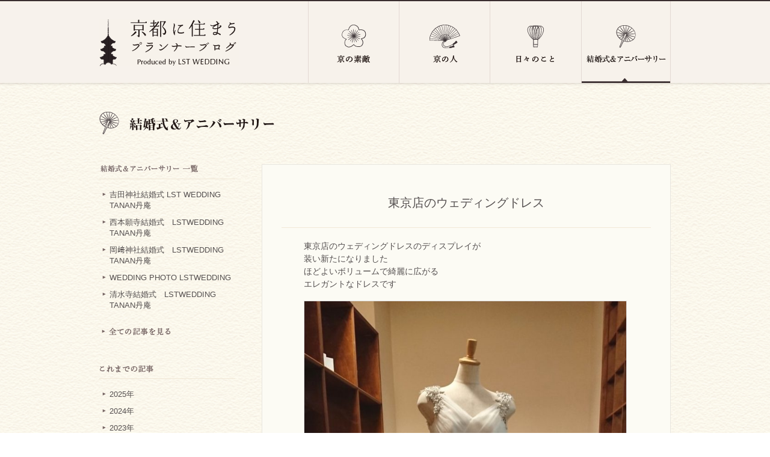

--- FILE ---
content_type: text/html; charset=UTF-8
request_url: https://www.lst-nishikawa.com/weddings/%E6%9D%B1%E4%BA%AC%E5%BA%97%E3%81%AE%E3%82%A6%E3%82%A7%E3%83%87%E3%82%A3%E3%83%B3%E3%82%B0%E3%83%89%E3%83%AC%E3%82%B9/
body_size: 11141
content:
<!DOCTYPE html PUBLIC "-//W3C//DTD XHTML 1.0 Transitional//EN" "http://www.w3.org/TR/xhtml1/DTD/xhtml1-transitional.dtd">
<html xmlns="http://www.w3.org/1999/xhtml" xml:lang="ja" lang="ja" xmlns:og="http://ogp.me/ns#" xmlns:fb="http://www.facebook.com/2008/fbml">
<head>
<meta http-equiv="Content-Type" content="text/html; charset=UTF-8" />
<meta http-equiv="Content-Script-Type" content="text/javascript" />
<meta http-equiv="Content-Style-Type" content="text/css" />
<meta name="robots" content="index,follow">
<link rel="shortcut icon" href="https://www.lst-nishikawa.com/wp-content/themes/nishikawa/img/favicon.ico" type="image/x-icon" />
<link rel="apple-touch-icon-precomposed" href="https://www.lst-nishikawa.com/wp-content/themes/nishikawa/img/apple-touch-icon.png" />
<meta name="Description" content="京都で和婚・結婚式を手掛けるウエディングプランナーのブログ。京都の結婚式やアニバーサリーについてご紹介します" />
<meta name="Keywords" content="京都和婚,京都結婚式（挙式）,京都神社結婚式（挙式）,京都神社婚,京都料亭披露宴,京都婚,着物,LST,エルエスティ,ウエディング,ウエディングプランナー,WEDDING" />
<meta property="og:title" content="東京店のウェディングドレス | 京都に住まう和婚プランナーブログ | LST WEDDING" />
<meta property="og:description" content="京都で和婚・結婚式を手掛けるウエディングプランナーのブログ。京都のお店や職人・京都結婚式・京都神社結婚式・京都料亭披露宴・同志社ウエディング・ライフスタイルをテーマに綴ります" />
<meta property="og:type" content="article" />
<meta property="og:url" content="https://www.lst-nishikawa.com/weddings/%e6%9d%b1%e4%ba%ac%e5%ba%97%e3%81%ae%e3%82%a6%e3%82%a7%e3%83%87%e3%82%a3%e3%83%b3%e3%82%b0%e3%83%89%e3%83%ac%e3%82%b9/" />
<meta property="og:image" content="https://www.lst-nishikawa.com/wp-content/uploads/hitohira/2018/09/DSC_1004-700x1222.jpg" />
<meta property="og:site_name" content="京都に住まう和婚プランナーブログ｜京都の神社結婚式・披露宴サポート LST WEDDING" />
<meta property="fb:app_id" content="161644950692012" />
<meta property="og:locale" content="ja_JP" />

<!-- is single -->
<title>東京店のウェディングドレス | 京都に住まう和婚プランナーブログ | LST WEDDING | 結婚式＆アニバーサリー | 京都に住まう和婚プランナーブログ | LST WEDDING</title>
<link rel="stylesheet" href="https://www.lst-nishikawa.com/wp-content/themes/nishikawa/common/css/import.css" type="text/css" media="all" />
<link rel="stylesheet" href="https://www.lst-nishikawa.com/wp-content/themes/nishikawa/common/css/wp.css" type="text/css" media="all" />
<link rel="stylesheet" href="https://www.lst-nishikawa.com/wp-content/themes/nishikawa/common/css/wedding.css" type="text/css" media="all" />
<link rel="stylesheet" href="https://www.lst-nishikawa.com/wp-content/themes/nishikawa/common/css/print.css" type="text/css" media="print" />
<meta name='robots' content='index, follow, max-image-preview:large, max-snippet:-1, max-video-preview:-1' />
	<style>img:is([sizes="auto" i], [sizes^="auto," i]) { contain-intrinsic-size: 3000px 1500px }</style>
	
	<!-- This site is optimized with the Yoast SEO plugin v26.1 - https://yoast.com/wordpress/plugins/seo/ -->
	<link rel="canonical" href="https://www.lst-nishikawa.com/weddings/東京店のウェディングドレス/" />
	<script type="application/ld+json" class="yoast-schema-graph">{"@context":"https://schema.org","@graph":[{"@type":"WebPage","@id":"https://www.lst-nishikawa.com/weddings/%e6%9d%b1%e4%ba%ac%e5%ba%97%e3%81%ae%e3%82%a6%e3%82%a7%e3%83%87%e3%82%a3%e3%83%b3%e3%82%b0%e3%83%89%e3%83%ac%e3%82%b9/","url":"https://www.lst-nishikawa.com/weddings/%e6%9d%b1%e4%ba%ac%e5%ba%97%e3%81%ae%e3%82%a6%e3%82%a7%e3%83%87%e3%82%a3%e3%83%b3%e3%82%b0%e3%83%89%e3%83%ac%e3%82%b9/","name":"東京店のウェディングドレス | 京都に住まう和婚プランナーブログ | LST WEDDING","isPartOf":{"@id":"https://www.lst-nishikawa.com/#website"},"primaryImageOfPage":{"@id":"https://www.lst-nishikawa.com/weddings/%e6%9d%b1%e4%ba%ac%e5%ba%97%e3%81%ae%e3%82%a6%e3%82%a7%e3%83%87%e3%82%a3%e3%83%b3%e3%82%b0%e3%83%89%e3%83%ac%e3%82%b9/#primaryimage"},"image":{"@id":"https://www.lst-nishikawa.com/weddings/%e6%9d%b1%e4%ba%ac%e5%ba%97%e3%81%ae%e3%82%a6%e3%82%a7%e3%83%87%e3%82%a3%e3%83%b3%e3%82%b0%e3%83%89%e3%83%ac%e3%82%b9/#primaryimage"},"thumbnailUrl":"https://www.lst-nishikawa.com/wp-content/uploads/hitohira/2018/09/DSC_1004-700x1222.jpg","datePublished":"2018-09-06T10:07:22+00:00","breadcrumb":{"@id":"https://www.lst-nishikawa.com/weddings/%e6%9d%b1%e4%ba%ac%e5%ba%97%e3%81%ae%e3%82%a6%e3%82%a7%e3%83%87%e3%82%a3%e3%83%b3%e3%82%b0%e3%83%89%e3%83%ac%e3%82%b9/#breadcrumb"},"inLanguage":"ja","potentialAction":[{"@type":"ReadAction","target":["https://www.lst-nishikawa.com/weddings/%e6%9d%b1%e4%ba%ac%e5%ba%97%e3%81%ae%e3%82%a6%e3%82%a7%e3%83%87%e3%82%a3%e3%83%b3%e3%82%b0%e3%83%89%e3%83%ac%e3%82%b9/"]}]},{"@type":"ImageObject","inLanguage":"ja","@id":"https://www.lst-nishikawa.com/weddings/%e6%9d%b1%e4%ba%ac%e5%ba%97%e3%81%ae%e3%82%a6%e3%82%a7%e3%83%87%e3%82%a3%e3%83%b3%e3%82%b0%e3%83%89%e3%83%ac%e3%82%b9/#primaryimage","url":"https://www.lst-nishikawa.com/wp-content/uploads/hitohira/2018/09/DSC_1004.jpg","contentUrl":"https://www.lst-nishikawa.com/wp-content/uploads/hitohira/2018/09/DSC_1004.jpg","width":729,"height":1273},{"@type":"BreadcrumbList","@id":"https://www.lst-nishikawa.com/weddings/%e6%9d%b1%e4%ba%ac%e5%ba%97%e3%81%ae%e3%82%a6%e3%82%a7%e3%83%87%e3%82%a3%e3%83%b3%e3%82%b0%e3%83%89%e3%83%ac%e3%82%b9/#breadcrumb","itemListElement":[{"@type":"ListItem","position":1,"name":"ホーム","item":"https://www.lst-nishikawa.com/"},{"@type":"ListItem","position":2,"name":"結婚式＆アニバーサリー","item":"https://www.lst-nishikawa.com/weddings/"},{"@type":"ListItem","position":3,"name":"東京店のウェディングドレス"}]},{"@type":"WebSite","@id":"https://www.lst-nishikawa.com/#website","url":"https://www.lst-nishikawa.com/","name":"京都に住まう和婚プランナーブログ | LST WEDDING","description":"京都の神社結婚式・披露宴サポート","publisher":{"@id":"https://www.lst-nishikawa.com/#organization"},"potentialAction":[{"@type":"SearchAction","target":{"@type":"EntryPoint","urlTemplate":"https://www.lst-nishikawa.com/?s={search_term_string}"},"query-input":{"@type":"PropertyValueSpecification","valueRequired":true,"valueName":"search_term_string"}}],"inLanguage":"ja"},{"@type":"Organization","@id":"https://www.lst-nishikawa.com/#organization","name":"京都に住まう和婚プランナーブログ | LST WEDDING","url":"https://www.lst-nishikawa.com/","logo":{"@type":"ImageObject","inLanguage":"ja","@id":"https://www.lst-nishikawa.com/#/schema/logo/image/","url":"https://www.lst-nishikawa.com/wp-content/uploads/2023/09/logo.gif","contentUrl":"https://www.lst-nishikawa.com/wp-content/uploads/2023/09/logo.gif","width":233,"height":79,"caption":"京都に住まう和婚プランナーブログ | LST WEDDING"},"image":{"@id":"https://www.lst-nishikawa.com/#/schema/logo/image/"}}]}</script>
	<!-- / Yoast SEO plugin. -->


<link rel='dns-prefetch' href='//ajax.googleapis.com' />
<link rel="alternate" type="application/rss+xml" title="京都に住まう和婚プランナーブログ | LST WEDDING &raquo; 東京店のウェディングドレス のコメントのフィード" href="https://www.lst-nishikawa.com/weddings/%e6%9d%b1%e4%ba%ac%e5%ba%97%e3%81%ae%e3%82%a6%e3%82%a7%e3%83%87%e3%82%a3%e3%83%b3%e3%82%b0%e3%83%89%e3%83%ac%e3%82%b9/feed/" />
<link rel='stylesheet' id='wp-block-library-css' href='https://www.lst-nishikawa.com/wp-includes/css/dist/block-library/style.min.css?ver=6.8.3' type='text/css' media='all' />
<style id='classic-theme-styles-inline-css' type='text/css'>
/*! This file is auto-generated */
.wp-block-button__link{color:#fff;background-color:#32373c;border-radius:9999px;box-shadow:none;text-decoration:none;padding:calc(.667em + 2px) calc(1.333em + 2px);font-size:1.125em}.wp-block-file__button{background:#32373c;color:#fff;text-decoration:none}
</style>
<style id='global-styles-inline-css' type='text/css'>
:root{--wp--preset--aspect-ratio--square: 1;--wp--preset--aspect-ratio--4-3: 4/3;--wp--preset--aspect-ratio--3-4: 3/4;--wp--preset--aspect-ratio--3-2: 3/2;--wp--preset--aspect-ratio--2-3: 2/3;--wp--preset--aspect-ratio--16-9: 16/9;--wp--preset--aspect-ratio--9-16: 9/16;--wp--preset--color--black: #000000;--wp--preset--color--cyan-bluish-gray: #abb8c3;--wp--preset--color--white: #ffffff;--wp--preset--color--pale-pink: #f78da7;--wp--preset--color--vivid-red: #cf2e2e;--wp--preset--color--luminous-vivid-orange: #ff6900;--wp--preset--color--luminous-vivid-amber: #fcb900;--wp--preset--color--light-green-cyan: #7bdcb5;--wp--preset--color--vivid-green-cyan: #00d084;--wp--preset--color--pale-cyan-blue: #8ed1fc;--wp--preset--color--vivid-cyan-blue: #0693e3;--wp--preset--color--vivid-purple: #9b51e0;--wp--preset--gradient--vivid-cyan-blue-to-vivid-purple: linear-gradient(135deg,rgba(6,147,227,1) 0%,rgb(155,81,224) 100%);--wp--preset--gradient--light-green-cyan-to-vivid-green-cyan: linear-gradient(135deg,rgb(122,220,180) 0%,rgb(0,208,130) 100%);--wp--preset--gradient--luminous-vivid-amber-to-luminous-vivid-orange: linear-gradient(135deg,rgba(252,185,0,1) 0%,rgba(255,105,0,1) 100%);--wp--preset--gradient--luminous-vivid-orange-to-vivid-red: linear-gradient(135deg,rgba(255,105,0,1) 0%,rgb(207,46,46) 100%);--wp--preset--gradient--very-light-gray-to-cyan-bluish-gray: linear-gradient(135deg,rgb(238,238,238) 0%,rgb(169,184,195) 100%);--wp--preset--gradient--cool-to-warm-spectrum: linear-gradient(135deg,rgb(74,234,220) 0%,rgb(151,120,209) 20%,rgb(207,42,186) 40%,rgb(238,44,130) 60%,rgb(251,105,98) 80%,rgb(254,248,76) 100%);--wp--preset--gradient--blush-light-purple: linear-gradient(135deg,rgb(255,206,236) 0%,rgb(152,150,240) 100%);--wp--preset--gradient--blush-bordeaux: linear-gradient(135deg,rgb(254,205,165) 0%,rgb(254,45,45) 50%,rgb(107,0,62) 100%);--wp--preset--gradient--luminous-dusk: linear-gradient(135deg,rgb(255,203,112) 0%,rgb(199,81,192) 50%,rgb(65,88,208) 100%);--wp--preset--gradient--pale-ocean: linear-gradient(135deg,rgb(255,245,203) 0%,rgb(182,227,212) 50%,rgb(51,167,181) 100%);--wp--preset--gradient--electric-grass: linear-gradient(135deg,rgb(202,248,128) 0%,rgb(113,206,126) 100%);--wp--preset--gradient--midnight: linear-gradient(135deg,rgb(2,3,129) 0%,rgb(40,116,252) 100%);--wp--preset--font-size--small: 13px;--wp--preset--font-size--medium: 20px;--wp--preset--font-size--large: 36px;--wp--preset--font-size--x-large: 42px;--wp--preset--spacing--20: 0.44rem;--wp--preset--spacing--30: 0.67rem;--wp--preset--spacing--40: 1rem;--wp--preset--spacing--50: 1.5rem;--wp--preset--spacing--60: 2.25rem;--wp--preset--spacing--70: 3.38rem;--wp--preset--spacing--80: 5.06rem;--wp--preset--shadow--natural: 6px 6px 9px rgba(0, 0, 0, 0.2);--wp--preset--shadow--deep: 12px 12px 50px rgba(0, 0, 0, 0.4);--wp--preset--shadow--sharp: 6px 6px 0px rgba(0, 0, 0, 0.2);--wp--preset--shadow--outlined: 6px 6px 0px -3px rgba(255, 255, 255, 1), 6px 6px rgba(0, 0, 0, 1);--wp--preset--shadow--crisp: 6px 6px 0px rgba(0, 0, 0, 1);}:where(.is-layout-flex){gap: 0.5em;}:where(.is-layout-grid){gap: 0.5em;}body .is-layout-flex{display: flex;}.is-layout-flex{flex-wrap: wrap;align-items: center;}.is-layout-flex > :is(*, div){margin: 0;}body .is-layout-grid{display: grid;}.is-layout-grid > :is(*, div){margin: 0;}:where(.wp-block-columns.is-layout-flex){gap: 2em;}:where(.wp-block-columns.is-layout-grid){gap: 2em;}:where(.wp-block-post-template.is-layout-flex){gap: 1.25em;}:where(.wp-block-post-template.is-layout-grid){gap: 1.25em;}.has-black-color{color: var(--wp--preset--color--black) !important;}.has-cyan-bluish-gray-color{color: var(--wp--preset--color--cyan-bluish-gray) !important;}.has-white-color{color: var(--wp--preset--color--white) !important;}.has-pale-pink-color{color: var(--wp--preset--color--pale-pink) !important;}.has-vivid-red-color{color: var(--wp--preset--color--vivid-red) !important;}.has-luminous-vivid-orange-color{color: var(--wp--preset--color--luminous-vivid-orange) !important;}.has-luminous-vivid-amber-color{color: var(--wp--preset--color--luminous-vivid-amber) !important;}.has-light-green-cyan-color{color: var(--wp--preset--color--light-green-cyan) !important;}.has-vivid-green-cyan-color{color: var(--wp--preset--color--vivid-green-cyan) !important;}.has-pale-cyan-blue-color{color: var(--wp--preset--color--pale-cyan-blue) !important;}.has-vivid-cyan-blue-color{color: var(--wp--preset--color--vivid-cyan-blue) !important;}.has-vivid-purple-color{color: var(--wp--preset--color--vivid-purple) !important;}.has-black-background-color{background-color: var(--wp--preset--color--black) !important;}.has-cyan-bluish-gray-background-color{background-color: var(--wp--preset--color--cyan-bluish-gray) !important;}.has-white-background-color{background-color: var(--wp--preset--color--white) !important;}.has-pale-pink-background-color{background-color: var(--wp--preset--color--pale-pink) !important;}.has-vivid-red-background-color{background-color: var(--wp--preset--color--vivid-red) !important;}.has-luminous-vivid-orange-background-color{background-color: var(--wp--preset--color--luminous-vivid-orange) !important;}.has-luminous-vivid-amber-background-color{background-color: var(--wp--preset--color--luminous-vivid-amber) !important;}.has-light-green-cyan-background-color{background-color: var(--wp--preset--color--light-green-cyan) !important;}.has-vivid-green-cyan-background-color{background-color: var(--wp--preset--color--vivid-green-cyan) !important;}.has-pale-cyan-blue-background-color{background-color: var(--wp--preset--color--pale-cyan-blue) !important;}.has-vivid-cyan-blue-background-color{background-color: var(--wp--preset--color--vivid-cyan-blue) !important;}.has-vivid-purple-background-color{background-color: var(--wp--preset--color--vivid-purple) !important;}.has-black-border-color{border-color: var(--wp--preset--color--black) !important;}.has-cyan-bluish-gray-border-color{border-color: var(--wp--preset--color--cyan-bluish-gray) !important;}.has-white-border-color{border-color: var(--wp--preset--color--white) !important;}.has-pale-pink-border-color{border-color: var(--wp--preset--color--pale-pink) !important;}.has-vivid-red-border-color{border-color: var(--wp--preset--color--vivid-red) !important;}.has-luminous-vivid-orange-border-color{border-color: var(--wp--preset--color--luminous-vivid-orange) !important;}.has-luminous-vivid-amber-border-color{border-color: var(--wp--preset--color--luminous-vivid-amber) !important;}.has-light-green-cyan-border-color{border-color: var(--wp--preset--color--light-green-cyan) !important;}.has-vivid-green-cyan-border-color{border-color: var(--wp--preset--color--vivid-green-cyan) !important;}.has-pale-cyan-blue-border-color{border-color: var(--wp--preset--color--pale-cyan-blue) !important;}.has-vivid-cyan-blue-border-color{border-color: var(--wp--preset--color--vivid-cyan-blue) !important;}.has-vivid-purple-border-color{border-color: var(--wp--preset--color--vivid-purple) !important;}.has-vivid-cyan-blue-to-vivid-purple-gradient-background{background: var(--wp--preset--gradient--vivid-cyan-blue-to-vivid-purple) !important;}.has-light-green-cyan-to-vivid-green-cyan-gradient-background{background: var(--wp--preset--gradient--light-green-cyan-to-vivid-green-cyan) !important;}.has-luminous-vivid-amber-to-luminous-vivid-orange-gradient-background{background: var(--wp--preset--gradient--luminous-vivid-amber-to-luminous-vivid-orange) !important;}.has-luminous-vivid-orange-to-vivid-red-gradient-background{background: var(--wp--preset--gradient--luminous-vivid-orange-to-vivid-red) !important;}.has-very-light-gray-to-cyan-bluish-gray-gradient-background{background: var(--wp--preset--gradient--very-light-gray-to-cyan-bluish-gray) !important;}.has-cool-to-warm-spectrum-gradient-background{background: var(--wp--preset--gradient--cool-to-warm-spectrum) !important;}.has-blush-light-purple-gradient-background{background: var(--wp--preset--gradient--blush-light-purple) !important;}.has-blush-bordeaux-gradient-background{background: var(--wp--preset--gradient--blush-bordeaux) !important;}.has-luminous-dusk-gradient-background{background: var(--wp--preset--gradient--luminous-dusk) !important;}.has-pale-ocean-gradient-background{background: var(--wp--preset--gradient--pale-ocean) !important;}.has-electric-grass-gradient-background{background: var(--wp--preset--gradient--electric-grass) !important;}.has-midnight-gradient-background{background: var(--wp--preset--gradient--midnight) !important;}.has-small-font-size{font-size: var(--wp--preset--font-size--small) !important;}.has-medium-font-size{font-size: var(--wp--preset--font-size--medium) !important;}.has-large-font-size{font-size: var(--wp--preset--font-size--large) !important;}.has-x-large-font-size{font-size: var(--wp--preset--font-size--x-large) !important;}
:where(.wp-block-post-template.is-layout-flex){gap: 1.25em;}:where(.wp-block-post-template.is-layout-grid){gap: 1.25em;}
:where(.wp-block-columns.is-layout-flex){gap: 2em;}:where(.wp-block-columns.is-layout-grid){gap: 2em;}
:root :where(.wp-block-pullquote){font-size: 1.5em;line-height: 1.6;}
</style>
<link rel='stylesheet' id='heateor_sss_frontend_css-css' href='https://www.lst-nishikawa.com/wp-content/plugins/sassy-social-share/public/css/sassy-social-share-public.css?ver=3.3.79' type='text/css' media='all' />
<style id='heateor_sss_frontend_css-inline-css' type='text/css'>
.heateor_sss_button_instagram span.heateor_sss_svg,a.heateor_sss_instagram span.heateor_sss_svg{background:radial-gradient(circle at 30% 107%,#fdf497 0,#fdf497 5%,#fd5949 45%,#d6249f 60%,#285aeb 90%)}.heateor_sss_horizontal_sharing .heateor_sss_svg,.heateor_sss_standard_follow_icons_container .heateor_sss_svg{color:#fff;border-width:0px;border-style:solid;border-color:transparent}.heateor_sss_horizontal_sharing .heateorSssTCBackground{color:#666}.heateor_sss_horizontal_sharing span.heateor_sss_svg:hover,.heateor_sss_standard_follow_icons_container span.heateor_sss_svg:hover{border-color:transparent;}.heateor_sss_vertical_sharing span.heateor_sss_svg,.heateor_sss_floating_follow_icons_container span.heateor_sss_svg{color:#fff;border-width:0px;border-style:solid;border-color:transparent;}.heateor_sss_vertical_sharing .heateorSssTCBackground{color:#666;}.heateor_sss_vertical_sharing span.heateor_sss_svg:hover,.heateor_sss_floating_follow_icons_container span.heateor_sss_svg:hover{border-color:transparent;}
</style>
<script type="text/javascript" src="https://ajax.googleapis.com/ajax/libs/jquery/1.8.2/jquery.min.js?ver=1.8.2" id="jquery-js"></script>
<script type="text/javascript" src="https://www.lst-nishikawa.com/wp-content/themes/nishikawa/common/js/common.js"></script>
<script type="text/javascript" src="https://www.lst-nishikawa.com/wp-content/themes/nishikawa/common/js/wp.js"></script>
<script type="text/javascript" src="https://www.lst-nishikawa.com/wp-content/themes/nishikawa/common/js/jquery.page-scroller.js"></script>
<script type="text/javascript">
$(document).ready(function() {
	$(window).bind("load", function() {
		$('.photo_area img').each(function() {
			var img_width = $(this).width() ;
			var img_height = $(this).height();
			var ratio = img_width/img_height;
			if (img_width >= img_height && ratio >= 1.12) {
				$(this).addClass('col');
			} else {
				$(this).addClass('row');
			}
		});
		$('.side_box th img').each(function() {
			var img_width = $(this).width() ;
			var img_height = $(this).height();
			if (img_width >= img_height) {
				$(this).addClass('col');
			} else {
				$(this).addClass('row');
			}
		});
	});
});
</script>

<!-- Google Analyticsタグ -->
<!-- Global site tag (gtag.js) - Google Analytics -->
<script async src="https://www.googletagmanager.com/gtag/js?id=UA-21559494-4"></script>
<script>
  window.dataLayer = window.dataLayer || [];
  function gtag(){dataLayer.push(arguments);}
  gtag('js', new Date());

  gtag('config', 'UA-21559494-4');
</script><!-- /Google Analyticsタグ -->
<script type="speculationrules">
{"prefetch":[{"source":"document","where":{"and":[{"href_matches":"\/*"},{"not":{"href_matches":["\/wp-*.php","\/wp-admin\/*","\/wp-content\/uploads\/*","\/wp-content\/*","\/wp-content\/plugins\/*","\/wp-content\/themes\/nishikawa\/*","\/*\\?(.+)"]}},{"not":{"selector_matches":"a[rel~=\"nofollow\"]"}},{"not":{"selector_matches":".no-prefetch, .no-prefetch a"}}]},"eagerness":"conservative"}]}
</script>
<script type="text/javascript" id="heateor_sss_sharing_js-js-before">
/* <![CDATA[ */
function heateorSssLoadEvent(e) {var t=window.onload;if (typeof window.onload!="function") {window.onload=e}else{window.onload=function() {t();e()}}};	var heateorSssSharingAjaxUrl = 'https://www.lst-nishikawa.com/wp-admin/admin-ajax.php', heateorSssCloseIconPath = 'https://www.lst-nishikawa.com/wp-content/plugins/sassy-social-share/public/../images/close.png', heateorSssPluginIconPath = 'https://www.lst-nishikawa.com/wp-content/plugins/sassy-social-share/public/../images/logo.png', heateorSssHorizontalSharingCountEnable = 0, heateorSssVerticalSharingCountEnable = 0, heateorSssSharingOffset = -10; var heateorSssMobileStickySharingEnabled = 0;var heateorSssCopyLinkMessage = "リンクがコピーされました。";var heateorSssUrlCountFetched = [], heateorSssSharesText = 'シェア', heateorSssShareText = 'シェア';function heateorSssPopup(e) {window.open(e,"popUpWindow","height=400,width=600,left=400,top=100,resizable,scrollbars,toolbar=0,personalbar=0,menubar=no,location=no,directories=no,status")}
/* ]]> */
</script>
<script type="text/javascript" src="https://www.lst-nishikawa.com/wp-content/plugins/sassy-social-share/public/js/sassy-social-share-public.js?ver=3.3.79" id="heateor_sss_sharing_js-js"></script>
</head>

<body id="wedding_detail_css" class="wedding_css wedding_detail_css">

<a name="top" id="top"></a>
<div id="container">
<div id="header">
<div class="inner">
<h1><a href="https://www.lst-nishikawa.com/"><img src="https://www.lst-nishikawa.com/wp-content/themes/nishikawa/img/logo.gif" alt="京都に住まう和婚プランナーブログ｜京都の神社結婚式・披露宴サポート LST WEDDING" width="233" height="79" /></a></h1>

<div id="menu">
<ul>
<li class="menu1"><a href="https://www.lst-nishikawa.com/favorite/">京の素敵</a></li>
<li class="menu2"><a href="https://www.lst-nishikawa.com/kyoto/">京の人</a></li>
<li class="menu3"><a href="https://www.lst-nishikawa.com/diary/">日々のこと</a></li>
<li class="menu4"><a href="https://www.lst-nishikawa.com/wedding/">結婚式＆アニバーサリー</a></li>
</ul>
</div>
</div>
<!-- /END header --></div>

<div id="contents_wrap">
<div id="contents_wrap_btm">

<div id="contents">
<div class="top_con_box clearfix">

<h2 class="page_title"><a href="https://www.lst-nishikawa.com/wedding/"><img src="https://www.lst-nishikawa.com/wp-content/themes/nishikawa/img/wedding_title.gif" alt="結婚式＆アニバーサリー" width="300" height="39" /></a></h2>

<div class="side_area">


<div class="side_box side_box1">

<p class="side_midashi"><img src="https://www.lst-nishikawa.com/wp-content/themes/nishikawa/img/midashi_weddinglist.gif" alt="結婚式＆アニバーサリー　一覧" width="165" height="18" /></p>
<ul>
<li><a href="https://www.lst-nishikawa.com/weddings/%e5%90%89%e7%94%b0%e7%a5%9e%e7%a4%be%e7%b5%90%e5%a9%9a%e5%bc%8f-lst-wedding-tanan%e4%b8%b9%e5%ba%b5/">吉田神社結婚式 LST WEDDING TANAN丹庵</a></li>
<li><a href="https://www.lst-nishikawa.com/weddings/%e8%a5%bf%e6%9c%ac%e9%a1%98%e5%af%ba%e7%b5%90%e5%a9%9a%e5%bc%8f%e3%80%80lstwedding-tanan%e4%b8%b9%e5%ba%b5/">西本願寺結婚式　LSTWEDDING TANAN丹庵</a></li>
<li><a href="https://www.lst-nishikawa.com/weddings/%e5%b2%a1%ef%a8%91%e7%a5%9e%e7%a4%be%e7%b5%90%e5%a9%9a%e5%bc%8f%e3%80%80lstwedding-tanan%e4%b8%b9%e5%ba%b5/">岡﨑神社結婚式　LSTWEDDING TANAN丹庵</a></li>
<li><a href="https://www.lst-nishikawa.com/weddings/wedding-photo-lstwedding/">WEDDING PHOTO LSTWEDDING</a></li>
<li><a href="https://www.lst-nishikawa.com/weddings/%e6%b8%85%e6%b0%b4%e5%af%ba%e7%b5%90%e5%a9%9a%e5%bc%8f%e3%80%80lstwedding-tanan%e4%b8%b9%e5%ba%b5/">清水寺結婚式　LSTWEDDING TANAN丹庵</a></li>
</ul>

<p class="side_midashi2"><a href="https://www.lst-nishikawa.com/wedding/"><img src="https://www.lst-nishikawa.com/wp-content/themes/nishikawa/img/midashi_alllist.gif" alt="全ての記事を見る" width="129" height="20" /></a></p>
<!-- /END side_box1 --></div>

<div class="side_box side_box3">
<p class="side_midashi"><img src="https://www.lst-nishikawa.com/wp-content/themes/nishikawa/img/midashi_archives.gif" alt="これまでの記事" width="127" height="17" /></p>


<ul class="list_arc">

<li><div class="news_year"><span>2025年</span></div>
<ul class="news_month">
<li><a href='https://www.lst-nishikawa.com/date/2025/12/?post_type=weddings'>12月</a></li>
<li><a href='https://www.lst-nishikawa.com/date/2025/09/?post_type=weddings'>9月</a></li>
<li><a href='https://www.lst-nishikawa.com/date/2025/08/?post_type=weddings'>8月</a></li>
<li><a href='https://www.lst-nishikawa.com/date/2025/06/?post_type=weddings'>6月</a></li>
<li><a href='https://www.lst-nishikawa.com/date/2025/04/?post_type=weddings'>4月</a></li>
<li><a href='https://www.lst-nishikawa.com/date/2025/02/?post_type=weddings'>2月</a></li>
<li><a href='https://www.lst-nishikawa.com/date/2025/01/?post_type=weddings'>1月</a></li>
</ul>
</li>

<li><div class="news_year"><span>2024年</span></div>
<ul class="news_month">
<li><a href='https://www.lst-nishikawa.com/date/2024/11/?post_type=weddings'>11月</a></li>
<li><a href='https://www.lst-nishikawa.com/date/2024/10/?post_type=weddings'>10月</a></li>
<li><a href='https://www.lst-nishikawa.com/date/2024/09/?post_type=weddings'>9月</a></li>
<li><a href='https://www.lst-nishikawa.com/date/2024/08/?post_type=weddings'>8月</a></li>
<li><a href='https://www.lst-nishikawa.com/date/2024/06/?post_type=weddings'>6月</a></li>
<li><a href='https://www.lst-nishikawa.com/date/2024/01/?post_type=weddings'>1月</a></li>
</ul>
</li>

<li><div class="news_year"><span>2023年</span></div>
<ul class="news_month">
<li><a href='https://www.lst-nishikawa.com/date/2023/12/?post_type=weddings'>12月</a></li>
<li><a href='https://www.lst-nishikawa.com/date/2023/11/?post_type=weddings'>11月</a></li>
<li><a href='https://www.lst-nishikawa.com/date/2023/09/?post_type=weddings'>9月</a></li>
<li><a href='https://www.lst-nishikawa.com/date/2023/08/?post_type=weddings'>8月</a></li>
<li><a href='https://www.lst-nishikawa.com/date/2023/07/?post_type=weddings'>7月</a></li>
<li><a href='https://www.lst-nishikawa.com/date/2023/06/?post_type=weddings'>6月</a></li>
<li><a href='https://www.lst-nishikawa.com/date/2023/05/?post_type=weddings'>5月</a></li>
<li><a href='https://www.lst-nishikawa.com/date/2023/04/?post_type=weddings'>4月</a></li>
<li><a href='https://www.lst-nishikawa.com/date/2023/02/?post_type=weddings'>2月</a></li>
<li><a href='https://www.lst-nishikawa.com/date/2023/01/?post_type=weddings'>1月</a></li>
</ul>
</li>

<li><div class="news_year"><span>2022年</span></div>
<ul class="news_month">
<li><a href='https://www.lst-nishikawa.com/date/2022/12/?post_type=weddings'>12月</a></li>
<li><a href='https://www.lst-nishikawa.com/date/2022/11/?post_type=weddings'>11月</a></li>
<li><a href='https://www.lst-nishikawa.com/date/2022/08/?post_type=weddings'>8月</a></li>
<li><a href='https://www.lst-nishikawa.com/date/2022/07/?post_type=weddings'>7月</a></li>
<li><a href='https://www.lst-nishikawa.com/date/2022/06/?post_type=weddings'>6月</a></li>
<li><a href='https://www.lst-nishikawa.com/date/2022/05/?post_type=weddings'>5月</a></li>
<li><a href='https://www.lst-nishikawa.com/date/2022/04/?post_type=weddings'>4月</a></li>
</ul>
</li>

<li><div class="news_year"><span>2021年</span></div>
<ul class="news_month">
<li><a href='https://www.lst-nishikawa.com/date/2021/08/?post_type=weddings'>8月</a></li>
<li><a href='https://www.lst-nishikawa.com/date/2021/07/?post_type=weddings'>7月</a></li>
<li><a href='https://www.lst-nishikawa.com/date/2021/06/?post_type=weddings'>6月</a></li>
<li><a href='https://www.lst-nishikawa.com/date/2021/04/?post_type=weddings'>4月</a></li>
<li><a href='https://www.lst-nishikawa.com/date/2021/02/?post_type=weddings'>2月</a></li>
<li><a href='https://www.lst-nishikawa.com/date/2021/01/?post_type=weddings'>1月</a></li>
</ul>
</li>

<li><div class="news_year"><span>2020年</span></div>
<ul class="news_month">
<li><a href='https://www.lst-nishikawa.com/date/2020/12/?post_type=weddings'>12月</a></li>
<li><a href='https://www.lst-nishikawa.com/date/2020/10/?post_type=weddings'>10月</a></li>
<li><a href='https://www.lst-nishikawa.com/date/2020/09/?post_type=weddings'>9月</a></li>
<li><a href='https://www.lst-nishikawa.com/date/2020/08/?post_type=weddings'>8月</a></li>
<li><a href='https://www.lst-nishikawa.com/date/2020/07/?post_type=weddings'>7月</a></li>
<li><a href='https://www.lst-nishikawa.com/date/2020/06/?post_type=weddings'>6月</a></li>
<li><a href='https://www.lst-nishikawa.com/date/2020/05/?post_type=weddings'>5月</a></li>
<li><a href='https://www.lst-nishikawa.com/date/2020/03/?post_type=weddings'>3月</a></li>
<li><a href='https://www.lst-nishikawa.com/date/2020/02/?post_type=weddings'>2月</a></li>
<li><a href='https://www.lst-nishikawa.com/date/2020/01/?post_type=weddings'>1月</a></li>
</ul>
</li>

<li><div class="news_year"><span>2019年</span></div>
<ul class="news_month">
<li><a href='https://www.lst-nishikawa.com/date/2019/12/?post_type=weddings'>12月</a></li>
<li><a href='https://www.lst-nishikawa.com/date/2019/09/?post_type=weddings'>9月</a></li>
<li><a href='https://www.lst-nishikawa.com/date/2019/08/?post_type=weddings'>8月</a></li>
<li><a href='https://www.lst-nishikawa.com/date/2019/07/?post_type=weddings'>7月</a></li>
<li><a href='https://www.lst-nishikawa.com/date/2019/06/?post_type=weddings'>6月</a></li>
<li><a href='https://www.lst-nishikawa.com/date/2019/05/?post_type=weddings'>5月</a></li>
<li><a href='https://www.lst-nishikawa.com/date/2019/04/?post_type=weddings'>4月</a></li>
<li><a href='https://www.lst-nishikawa.com/date/2019/02/?post_type=weddings'>2月</a></li>
<li><a href='https://www.lst-nishikawa.com/date/2019/01/?post_type=weddings'>1月</a></li>
</ul>
</li>

<li><div class="news_year_on"><span>2018年</span></div>
<ul class="news_month_on">
<li><a href='https://www.lst-nishikawa.com/date/2018/12/?post_type=weddings'>12月</a></li>
<li><a href='https://www.lst-nishikawa.com/date/2018/11/?post_type=weddings'>11月</a></li>
<li><a href='https://www.lst-nishikawa.com/date/2018/10/?post_type=weddings'>10月</a></li>
<li><a href='https://www.lst-nishikawa.com/date/2018/09/?post_type=weddings'>9月</a></li>
<li><a href='https://www.lst-nishikawa.com/date/2018/08/?post_type=weddings'>8月</a></li>
<li><a href='https://www.lst-nishikawa.com/date/2018/07/?post_type=weddings'>7月</a></li>
<li><a href='https://www.lst-nishikawa.com/date/2018/06/?post_type=weddings'>6月</a></li>
<li><a href='https://www.lst-nishikawa.com/date/2018/05/?post_type=weddings'>5月</a></li>
<li><a href='https://www.lst-nishikawa.com/date/2018/04/?post_type=weddings'>4月</a></li>
<li><a href='https://www.lst-nishikawa.com/date/2018/03/?post_type=weddings'>3月</a></li>
<li><a href='https://www.lst-nishikawa.com/date/2018/02/?post_type=weddings'>2月</a></li>
<li><a href='https://www.lst-nishikawa.com/date/2018/01/?post_type=weddings'>1月</a></li>
</ul>
</li>

<li><div class="news_year"><span>2017年</span></div>
<ul class="news_month">
<li><a href='https://www.lst-nishikawa.com/date/2017/12/?post_type=weddings'>12月</a></li>
<li><a href='https://www.lst-nishikawa.com/date/2017/10/?post_type=weddings'>10月</a></li>
<li><a href='https://www.lst-nishikawa.com/date/2017/09/?post_type=weddings'>9月</a></li>
<li><a href='https://www.lst-nishikawa.com/date/2017/08/?post_type=weddings'>8月</a></li>
<li><a href='https://www.lst-nishikawa.com/date/2017/07/?post_type=weddings'>7月</a></li>
<li><a href='https://www.lst-nishikawa.com/date/2017/06/?post_type=weddings'>6月</a></li>
<li><a href='https://www.lst-nishikawa.com/date/2017/05/?post_type=weddings'>5月</a></li>
<li><a href='https://www.lst-nishikawa.com/date/2017/04/?post_type=weddings'>4月</a></li>
<li><a href='https://www.lst-nishikawa.com/date/2017/03/?post_type=weddings'>3月</a></li>
<li><a href='https://www.lst-nishikawa.com/date/2017/02/?post_type=weddings'>2月</a></li>
<li><a href='https://www.lst-nishikawa.com/date/2017/01/?post_type=weddings'>1月</a></li>
</ul>
</li>

<li><div class="news_year"><span>2016年</span></div>
<ul class="news_month">
<li><a href='https://www.lst-nishikawa.com/date/2016/12/?post_type=weddings'>12月</a></li>
<li><a href='https://www.lst-nishikawa.com/date/2016/11/?post_type=weddings'>11月</a></li>
<li><a href='https://www.lst-nishikawa.com/date/2016/10/?post_type=weddings'>10月</a></li>
<li><a href='https://www.lst-nishikawa.com/date/2016/09/?post_type=weddings'>9月</a></li>
<li><a href='https://www.lst-nishikawa.com/date/2016/08/?post_type=weddings'>8月</a></li>
<li><a href='https://www.lst-nishikawa.com/date/2016/07/?post_type=weddings'>7月</a></li>
<li><a href='https://www.lst-nishikawa.com/date/2016/06/?post_type=weddings'>6月</a></li>
<li><a href='https://www.lst-nishikawa.com/date/2016/05/?post_type=weddings'>5月</a></li>
<li><a href='https://www.lst-nishikawa.com/date/2016/04/?post_type=weddings'>4月</a></li>
<li><a href='https://www.lst-nishikawa.com/date/2016/03/?post_type=weddings'>3月</a></li>
<li><a href='https://www.lst-nishikawa.com/date/2016/02/?post_type=weddings'>2月</a></li>
<li><a href='https://www.lst-nishikawa.com/date/2016/01/?post_type=weddings'>1月</a></li>
</ul>
</li>

<li><div class="news_year"><span>2015年</span></div>
<ul class="news_month">
<li><a href='https://www.lst-nishikawa.com/date/2015/12/?post_type=weddings'>12月</a></li>
<li><a href='https://www.lst-nishikawa.com/date/2015/11/?post_type=weddings'>11月</a></li>
<li><a href='https://www.lst-nishikawa.com/date/2015/10/?post_type=weddings'>10月</a></li>
<li><a href='https://www.lst-nishikawa.com/date/2015/09/?post_type=weddings'>9月</a></li>
<li><a href='https://www.lst-nishikawa.com/date/2015/08/?post_type=weddings'>8月</a></li>
<li><a href='https://www.lst-nishikawa.com/date/2015/07/?post_type=weddings'>7月</a></li>
<li><a href='https://www.lst-nishikawa.com/date/2015/06/?post_type=weddings'>6月</a></li>
<li><a href='https://www.lst-nishikawa.com/date/2015/05/?post_type=weddings'>5月</a></li>
<li><a href='https://www.lst-nishikawa.com/date/2015/04/?post_type=weddings'>4月</a></li>
<li><a href='https://www.lst-nishikawa.com/date/2015/03/?post_type=weddings'>3月</a></li>
<li><a href='https://www.lst-nishikawa.com/date/2015/02/?post_type=weddings'>2月</a></li>
<li><a href='https://www.lst-nishikawa.com/date/2015/01/?post_type=weddings'>1月</a></li>
</ul>
</li>

<li><div class="news_year"><span>2014年</span></div>
<ul class="news_month">
<li><a href='https://www.lst-nishikawa.com/date/2014/12/?post_type=weddings'>12月</a></li>
<li><a href='https://www.lst-nishikawa.com/date/2014/11/?post_type=weddings'>11月</a></li>
<li><a href='https://www.lst-nishikawa.com/date/2014/10/?post_type=weddings'>10月</a></li>
<li><a href='https://www.lst-nishikawa.com/date/2014/09/?post_type=weddings'>9月</a></li>
<li><a href='https://www.lst-nishikawa.com/date/2014/08/?post_type=weddings'>8月</a></li>
<li><a href='https://www.lst-nishikawa.com/date/2014/07/?post_type=weddings'>7月</a></li>
<li><a href='https://www.lst-nishikawa.com/date/2014/06/?post_type=weddings'>6月</a></li>
<li><a href='https://www.lst-nishikawa.com/date/2014/05/?post_type=weddings'>5月</a></li>
<li><a href='https://www.lst-nishikawa.com/date/2014/04/?post_type=weddings'>4月</a></li>
<li><a href='https://www.lst-nishikawa.com/date/2014/03/?post_type=weddings'>3月</a></li>
<li><a href='https://www.lst-nishikawa.com/date/2014/02/?post_type=weddings'>2月</a></li>
<li><a href='https://www.lst-nishikawa.com/date/2014/01/?post_type=weddings'>1月</a></li>
</ul>
</li>

<li><div class="news_year"><span>2013年</span></div>
<ul class="news_month">
<li><a href='https://www.lst-nishikawa.com/date/2013/12/?post_type=weddings'>12月</a></li>
<li><a href='https://www.lst-nishikawa.com/date/2013/11/?post_type=weddings'>11月</a></li>
<li><a href='https://www.lst-nishikawa.com/date/2013/10/?post_type=weddings'>10月</a></li>
<li><a href='https://www.lst-nishikawa.com/date/2013/09/?post_type=weddings'>9月</a></li>
<li><a href='https://www.lst-nishikawa.com/date/2013/08/?post_type=weddings'>8月</a></li>
<li><a href='https://www.lst-nishikawa.com/date/2013/07/?post_type=weddings'>7月</a></li>
<li><a href='https://www.lst-nishikawa.com/date/2013/06/?post_type=weddings'>6月</a></li>
<li><a href='https://www.lst-nishikawa.com/date/2013/05/?post_type=weddings'>5月</a></li>
<li><a href='https://www.lst-nishikawa.com/date/2013/04/?post_type=weddings'>4月</a></li>
<li><a href='https://www.lst-nishikawa.com/date/2013/03/?post_type=weddings'>3月</a></li>
<li><a href='https://www.lst-nishikawa.com/date/2013/02/?post_type=weddings'>2月</a></li>
<li><a href='https://www.lst-nishikawa.com/date/2013/01/?post_type=weddings'>1月</a></li>
</ul>
</li>

<li><div class="news_year"><span>2012年</span></div>
<ul class="news_month">
<li><a href='https://www.lst-nishikawa.com/date/2012/12/?post_type=weddings'>12月</a></li>
<li><a href='https://www.lst-nishikawa.com/date/2012/11/?post_type=weddings'>11月</a></li>
<li><a href='https://www.lst-nishikawa.com/date/2012/10/?post_type=weddings'>10月</a></li>
<li><a href='https://www.lst-nishikawa.com/date/2012/09/?post_type=weddings'>9月</a></li>
<li><a href='https://www.lst-nishikawa.com/date/2012/08/?post_type=weddings'>8月</a></li>
<li><a href='https://www.lst-nishikawa.com/date/2012/07/?post_type=weddings'>7月</a></li>
<li><a href='https://www.lst-nishikawa.com/date/2012/06/?post_type=weddings'>6月</a></li>
<li><a href='https://www.lst-nishikawa.com/date/2012/05/?post_type=weddings'>5月</a></li>
<li><a href='https://www.lst-nishikawa.com/date/2012/04/?post_type=weddings'>4月</a></li>
<li><a href='https://www.lst-nishikawa.com/date/2012/03/?post_type=weddings'>3月</a></li>
<li><a href='https://www.lst-nishikawa.com/date/2012/02/?post_type=weddings'>2月</a></li>
<li><a href='https://www.lst-nishikawa.com/date/2012/01/?post_type=weddings'>1月</a></li>
</ul>
</li>

<li><div class="news_year"><span>2011年</span></div>
<ul class="news_month">
<li><a href='https://www.lst-nishikawa.com/date/2011/12/?post_type=weddings'>12月</a></li>
<li><a href='https://www.lst-nishikawa.com/date/2011/11/?post_type=weddings'>11月</a></li>
<li><a href='https://www.lst-nishikawa.com/date/2011/10/?post_type=weddings'>10月</a></li>
<li><a href='https://www.lst-nishikawa.com/date/2011/09/?post_type=weddings'>9月</a></li>
<li><a href='https://www.lst-nishikawa.com/date/2011/08/?post_type=weddings'>8月</a></li>
<li><a href='https://www.lst-nishikawa.com/date/2011/07/?post_type=weddings'>7月</a></li>
<li><a href='https://www.lst-nishikawa.com/date/2011/06/?post_type=weddings'>6月</a></li>
<li><a href='https://www.lst-nishikawa.com/date/2011/05/?post_type=weddings'>5月</a></li>
<li><a href='https://www.lst-nishikawa.com/date/2011/04/?post_type=weddings'>4月</a></li>
<li><a href='https://www.lst-nishikawa.com/date/2011/03/?post_type=weddings'>3月</a></li>
<li><a href='https://www.lst-nishikawa.com/date/2011/02/?post_type=weddings'>2月</a></li>
<li><a href='https://www.lst-nishikawa.com/date/2011/01/?post_type=weddings'>1月</a></li>
</ul>
</li>

<li><div class="news_year"><span>2010年</span></div>
<ul class="news_month">
<li><a href='https://www.lst-nishikawa.com/date/2010/12/?post_type=weddings'>12月</a></li>
<li><a href='https://www.lst-nishikawa.com/date/2010/11/?post_type=weddings'>11月</a></li>
<li><a href='https://www.lst-nishikawa.com/date/2010/10/?post_type=weddings'>10月</a></li>
<li><a href='https://www.lst-nishikawa.com/date/2010/09/?post_type=weddings'>9月</a></li>
<li><a href='https://www.lst-nishikawa.com/date/2010/08/?post_type=weddings'>8月</a></li>
</ul>
</li>
</ul>

<!-- /END side_box3 --></div>


<!-- /END side_area --></div>
<div class="main_area">
<div class="entry">
<h3>東京店のウェディングドレス</h3>



<div class="inner">

<!-- /////////////////// 記事ここから /////////////////// -->

<p>東京店のウェディングドレスのディスプレイが<br />
装い新たになりました<br />
ほどよいボリュームで綺麗に広がる<br />
エレガントなドレスです</p>
<p><img fetchpriority="high" decoding="async" class="aligncenter size-medium wp-image-5515" src="https://www.lst-nishikawa.com/wp-content/uploads/hitohira/2018/09/DSC_1004-700x1222.jpg" alt="" width="700" height="1222" /></p>
<p>神社でのご結婚式のあとのご披露宴では<br />
ウェディングドレスをお召しになられる<br />
新婦様も多くいらっしゃいます</p>
<p>ご結婚式は日本伝統の花嫁衣装である白無垢で</p>
<p><img decoding="async" class="aligncenter size-medium wp-image-5516" src="https://www.lst-nishikawa.com/wp-content/uploads/hitohira/2018/09/023A0202180622-700x467.jpg" alt="" width="700" height="467" /></p>
<p>披露宴は新婦様の憧れのウェディングドレスで</p>
<p>LST東京サロンではご披露宴やご会食の会場とあわせまして<br />
ウェディングドレスやタキシードもご紹介をしております</p>
<p>東京の神社でご結婚式をお考えの新郎新婦様は<br />
<a href="https://www.lst.jp/bridal_fair/">LST東京サロン</a>にてお待ち申し上げております</p>
<p>LST WEDDING 東京店 プランナー J and F</p>
<hr width="100%" size="1" noshade="noshade" color="#CCCCCC" />
<h2>A WEDDING DRESS IN TOKYO SALON</h2>
<p>A wedding dress displayed in the Tokyo salon has been changed.<br />
The new one is an elegant dress with its skirt spread out with just right volume.</p>
<p>Many brides are wearing wedding dress at the reception after having the wedding ceremony at the shrines.</p>
<p>Getting married in &#8220;Shiromuku&#8221;, Japanese traditional wedding costume, and wearing a wedding dress of her dream at the reception.</p>
<p>At LST Tokyo salon, we can propose the brides and grooms-to-be the selection of the wedding dresses and tuxedos in addition to the venues for the wedding ceremony and the wedding reception.</p>
<p>If you are considering having your wedding at a shrine in Tokyo, we are looking forward to your visit at <a href="https://www.lst.jp/bridal_fair/">LST Tokyo salon</a> any time.</p>
<p>By J and F / LST Wedding Planner Tokyo</p>

<!-- /////////////////// 記事ここまで /////////////////// -->
<!-- Social Share -->
<div>
<div class="heateor_sss_sharing_container heateor_sss_horizontal_sharing" data-heateor-ss-offset="0" data-heateor-sss-href='https://www.lst-nishikawa.com/weddings/%e6%9d%b1%e4%ba%ac%e5%ba%97%e3%81%ae%e3%82%a6%e3%82%a7%e3%83%87%e3%82%a3%e3%83%b3%e3%82%b0%e3%83%89%e3%83%ac%e3%82%b9/'><div class="heateor_sss_sharing_ul"><a aria-label="Facebook" class="heateor_sss_facebook" href="https://www.facebook.com/sharer/sharer.php?u=https%3A%2F%2Fwww.lst-nishikawa.com%2Fweddings%2F%25e6%259d%25b1%25e4%25ba%25ac%25e5%25ba%2597%25e3%2581%25ae%25e3%2582%25a6%25e3%2582%25a7%25e3%2583%2587%25e3%2582%25a3%25e3%2583%25b3%25e3%2582%25b0%25e3%2583%2589%25e3%2583%25ac%25e3%2582%25b9%2F" title="Facebook" rel="nofollow noopener" target="_blank" style="font-size:32px!important;box-shadow:none;display:inline-block;vertical-align:middle"><span class="heateor_sss_svg" style="background-color:#0765FE;width:40px;height:40px;border-radius:999px;display:inline-block;opacity:1;float:left;font-size:32px;box-shadow:none;display:inline-block;font-size:16px;padding:0 4px;vertical-align:middle;background-repeat:repeat;overflow:hidden;padding:0;cursor:pointer;box-sizing:content-box"><svg style="display:block;border-radius:999px;" focusable="false" aria-hidden="true" xmlns="http://www.w3.org/2000/svg" width="100%" height="100%" viewBox="0 0 32 32"><path fill="#fff" d="M28 16c0-6.627-5.373-12-12-12S4 9.373 4 16c0 5.628 3.875 10.35 9.101 11.647v-7.98h-2.474V16H13.1v-1.58c0-4.085 1.849-5.978 5.859-5.978.76 0 2.072.15 2.608.298v3.325c-.283-.03-.775-.045-1.386-.045-1.967 0-2.728.745-2.728 2.683V16h3.92l-.673 3.667h-3.247v8.245C23.395 27.195 28 22.135 28 16Z"></path></svg></span></a><a aria-label="Twitter" class="heateor_sss_button_twitter" href="https://twitter.com/intent/tweet?text=%E6%9D%B1%E4%BA%AC%E5%BA%97%E3%81%AE%E3%82%A6%E3%82%A7%E3%83%87%E3%82%A3%E3%83%B3%E3%82%B0%E3%83%89%E3%83%AC%E3%82%B9&url=https%3A%2F%2Fwww.lst-nishikawa.com%2Fweddings%2F%25e6%259d%25b1%25e4%25ba%25ac%25e5%25ba%2597%25e3%2581%25ae%25e3%2582%25a6%25e3%2582%25a7%25e3%2583%2587%25e3%2582%25a3%25e3%2583%25b3%25e3%2582%25b0%25e3%2583%2589%25e3%2583%25ac%25e3%2582%25b9%2F" title="Twitter" rel="nofollow noopener" target="_blank" style="font-size:32px!important;box-shadow:none;display:inline-block;vertical-align:middle"><span class="heateor_sss_svg heateor_sss_s__default heateor_sss_s_twitter" style="background-color:#55acee;width:40px;height:40px;border-radius:999px;display:inline-block;opacity:1;float:left;font-size:32px;box-shadow:none;display:inline-block;font-size:16px;padding:0 4px;vertical-align:middle;background-repeat:repeat;overflow:hidden;padding:0;cursor:pointer;box-sizing:content-box"><svg style="display:block;border-radius:999px;" focusable="false" aria-hidden="true" xmlns="http://www.w3.org/2000/svg" width="100%" height="100%" viewBox="-4 -4 39 39"><path d="M28 8.557a9.913 9.913 0 0 1-2.828.775 4.93 4.93 0 0 0 2.166-2.725 9.738 9.738 0 0 1-3.13 1.194 4.92 4.92 0 0 0-3.593-1.55 4.924 4.924 0 0 0-4.794 6.049c-4.09-.21-7.72-2.17-10.15-5.15a4.942 4.942 0 0 0-.665 2.477c0 1.71.87 3.214 2.19 4.1a4.968 4.968 0 0 1-2.23-.616v.06c0 2.39 1.7 4.38 3.952 4.83-.414.115-.85.174-1.297.174-.318 0-.626-.03-.928-.086a4.935 4.935 0 0 0 4.6 3.42 9.893 9.893 0 0 1-6.114 2.107c-.398 0-.79-.023-1.175-.068a13.953 13.953 0 0 0 7.55 2.213c9.056 0 14.01-7.507 14.01-14.013 0-.213-.005-.426-.015-.637.96-.695 1.795-1.56 2.455-2.55z" fill="#fff"></path></svg></span></a><a target="_blank" aria-label="Line" class="heateor_sss_button_line" href="https://social-plugins.line.me/lineit/share?url=https%3A%2F%2Fwww.lst-nishikawa.com%2Fweddings%2F%25e6%259d%25b1%25e4%25ba%25ac%25e5%25ba%2597%25e3%2581%25ae%25e3%2582%25a6%25e3%2582%25a7%25e3%2583%2587%25e3%2582%25a3%25e3%2583%25b3%25e3%2582%25b0%25e3%2583%2589%25e3%2583%25ac%25e3%2582%25b9%2F" title="Line" rel="noopener" target="_blank" style="font-size:32px!important;box-shadow:none;display:inline-block;vertical-align:middle"><span class="heateor_sss_svg heateor_sss_s__default heateor_sss_s_line" style="background-color:#00c300;width:40px;height:40px;border-radius:999px;display:inline-block;opacity:1;float:left;font-size:32px;box-shadow:none;display:inline-block;font-size:16px;padding:0 4px;vertical-align:middle;background-repeat:repeat;overflow:hidden;padding:0;cursor:pointer;box-sizing:content-box"><svg style="display:block;border-radius:999px;" focusable="false" aria-hidden="true" xmlns="http://www.w3.org/2000/svg" width="100%" height="100%" viewBox="0 0 32 32"><path fill="#fff" d="M28 14.304c0-5.37-5.384-9.738-12-9.738S4 8.936 4 14.304c0 4.814 4.27 8.846 10.035 9.608.39.084.923.258 1.058.592.122.303.08.778.04 1.084l-.172 1.028c-.05.303-.24 1.187 1.04.647s6.91-4.07 9.43-6.968c1.737-1.905 2.57-3.842 2.57-5.99zM11.302 17.5H8.918c-.347 0-.63-.283-.63-.63V12.1c0-.346.283-.628.63-.628.348 0 .63.283.63.63v4.14h1.754c.35 0 .63.28.63.628 0 .347-.282.63-.63.63zm2.467-.63c0 .347-.284.628-.63.628-.348 0-.63-.282-.63-.63V12.1c0-.347.282-.63.63-.63.346 0 .63.284.63.63v4.77zm5.74 0c0 .27-.175.51-.433.596-.065.02-.132.032-.2.032-.195 0-.384-.094-.502-.25l-2.443-3.33v2.95c0 .35-.282.63-.63.63-.347 0-.63-.282-.63-.63V12.1c0-.27.174-.51.43-.597.066-.02.134-.033.2-.033.197 0 .386.094.503.252l2.444 3.328V12.1c0-.347.282-.63.63-.63.346 0 .63.284.63.63v4.77zm3.855-3.014c.348 0 .63.282.63.63 0 .346-.282.628-.63.628H21.61v1.126h1.755c.348 0 .63.282.63.63 0 .347-.282.628-.63.628H20.98c-.345 0-.628-.282-.628-.63v-4.766c0-.346.283-.628.63-.628h2.384c.348 0 .63.283.63.63 0 .346-.282.628-.63.628h-1.754v1.126h1.754z"/></svg></span></a></div><div class="heateorSssClear"></div></div>
</div>
<!-- End Social Share -->
<!-- /END inner --></div>

<!-- /END entry -->

</div>

<div class="pagenav clear">
<ul>
<li class="btnL"><a href="https://www.lst-nishikawa.com/weddings/%e3%83%90%e3%83%ac%e3%82%a8%e3%81%ae%e3%82%b3%e3%83%b3%e3%82%b5%e3%83%bc%e3%83%88/" rel="prev"><img src="https://www.lst-nishikawa.com/wp-content/themes/nishikawa/img/arrowL2.gif" alt="前へ" height="18" width="18"></a></li>
<li class="con_top"><a href="https://www.lst-nishikawa.com/wedding/"><https://www.lst-nishikawa.com/wp-content/themes/nishikawaimg src="img/btn_wedding_top.gif" alt="結婚式＆アニバーサリー　トップへ" width="205" height="18" /></a></li>
<li class="btnR"><a href="https://www.lst-nishikawa.com/weddings/%e6%9d%b1%e4%ba%ac%e3%82%a6%e3%82%a8%e3%83%87%e3%82%a3%e3%83%b3%e3%82%b0/" rel="next"><img src="https://www.lst-nishikawa.com/wp-content/themes/nishikawa/img/arrowR2.gif" alt="次へ" height="18" width="18"></a></li>
</ul>

<!-- /END main_area --></div>

<!-- /END pagenav --></div>

<!-- /END top_con_box --></div>

<!-- /END contents --></div>

<!-- /END contents_wrap_btm --></div>
<!-- /END contents_wrap --></div>

<div id="footer_wrap" class="clearfix clear">
<div id="info_area" class="clearfix">
<div class="inner clearfix">
<h2><img src="https://www.lst-nishikawa.com/wp-content/themes/nishikawa/img/midashi_info.gif" alt="京都 和婚のおすすめ情報" width="945" height="13" /></h2>
<div class="foot_main_area">
<img src="https://www.lst-nishikawa.com/wp-content/themes/nishikawa/img/sample.gif" alt="私らしい神社婚" width="950" height="230" /><!-- /END foot_main_area --></div>
<!-- /END inner --></div>
<!-- /END info_area --></div>
<div id="footer" class="clearfix">
<div class="inner">
<p class="pagetop clear"><a href="#top"><img src="https://www.lst-nishikawa.com/wp-content/themes/nishikawa/img/btn_pagetop.gif" alt="ページトップへ" width="143" height="37" /></a></p>
<!-- /END inner --></div>
<div id="copy">Copyright &copy; 2013 - 2026 Tokuko NISHIKAWA. All Rights Reserved.</div>

<!-- /END footer --></div>
<!-- /END footer_wrap --></div>

<!-- /END container --></div>
</body>
</html>

--- FILE ---
content_type: text/css
request_url: https://www.lst-nishikawa.com/wp-content/themes/nishikawa/common/css/wedding.css
body_size: 1511
content:
@charset "UTF-8";
/* CSS Document */



/* favorite
---------------------------------------------------- */


#wedding_top_css{}
.wedding_css{}




/* メインメニュー
------------------------------------------------------------ */


/*メニュー4*/
#menu ul li.menu4 a{
background-position:-455px -136px;
}




/* トップページ　コンテンツ
------------------------------------------------------------ */
#wedding_top_css #contents{ width:968px; padding:0 6px 74px 6px;}

#wedding_top_css #contents h2{ padding-left:9px;}

#wedding_top_css #contents ul.item_list li{
	width:224px;
	padding:0 9px 40px 9px;
	float:left;
	line-height:1.0;
	display:block;
}
#wedding_top_css #contents ul.item_list li dl dt {
	width:212px;
	padding:5px;
	border:1px solid #d7d6d1;
	line-height:0;
	background:#fff;
}
#wedding_top_css #contents ul.item_list li dl dt a {
	-webkit-tap-highlight-color:rgba(0,0,0,0);
}
#wedding_top_css #contents ul.item_list li dl dt .image {
	overflow: hidden;
	position: relative;
}
#wedding_top_css #contents ul.item_list li dl dt img {
	position: absolute;
	top: 50%;
	left: 50%;
	-webkit-transform: translate(-50%, -50%);
	-ms-transform: translate(-50%, -50%);
	transform: translate(-50%, -50%);
}

#wedding_top_css #contents ul.item_list li dl dd{ font-size:105%; text-align:center; line-height:1.5; padding-top:12px; letter-spacing:0.2em;
font-family:'Vollkorn', serif, arial,"ＭＳ Ｐ明朝", "MS PMincho", "ヒラギノ明朝 Pro W3", "Hiragino Mincho Pro";}

#wedding_top_css #contents ul.item_list li dl dd a {
	text-decoration:none; display:block;
	transition-duration:0.2s;
	-webkit-transition-duration:0.2s;
	-o-transition-duration:0.2s;
	-moz-transition-duration:0.2s;
}

#wedding_top_css #contents ul.item_list li dl dd a:hover{
	opacity:0.8;
	filter: alpha(opacity=80);
	-ms-filter: "alpha( opacity=80 )";}




/* 内部ページ　コンテンツ
------------------------------------------------------------ */
#contents{ width:950px; padding:0 15px 74px 15px;}


/*ニュースエリア*/
blockquote {
	margin-left:10px;
	margin-right:0px;
	margin-top:0px;
	margin-bottom:0px;
}
.entry {
	padding:35px 32px;
	width:614px;
	border:1px solid #e8e6df;
	background:#FCFBF4;
	margin-bottom:35px;
}
.entry .inner {
	width: 540px;
	margin-left: auto;
	margin-right: auto;
	padding-top: 20px;
	line-height: 1.5;
	font-family: "ヒラギノ角ゴ Pro W3", "Hiragino Kaku Gothic Pro", Osaka, "メイリオ", Meiryo, "ＭＳ Ｐゴシック", "MS PGothic", sans-serif;
	overflow: hidden;
	font-size: 112%;
}
.entry .inner img {
	max-width: 99%;
	height: auto;
	border: 1px solid #DDD
}
.entry .inner p {
	font-size: 100%;
	line-height: 1.5;
	margin-bottom: 1.2em;
}
.entry .text-left {
	text-align: left;
	font-size: 100%;
	line-height: 1.5;
	margin-bottom: 1.2em;
}
.entry .text-center {
	text-align: center;
	font-size: 100%;
	line-height: 1.5;
	margin-bottom: 1.2em;
}
.entry .text-right {
	text-align: right;
	font-size: 100%;
	line-height: 1.5;
	margin-bottom: 1.2em;
}
.entry .height-height p {
	line-height: 2.3;
}
.entry .inner h2 {
	font-family: interfacessi;
	font-size: 144%;
	margin-bottom: 0.5em;
	line-height: 1.5;
}
.entry .inner h3 {
	font-style: italic;
	font-size: 124%;
	line-height: 1.5;
	padding: 0;
	padding-left: 15px;
	border: none;
	font-family: interfacessi;
}
.entry .inner ul {
	margin-left: 20px;
	margin-top: 20px;
	margin-bottom: 2px;
	line-height: normal;
	text-align: left;
}
.entry .inner li {
	font-size: 94%;
	margin-top: 2px;
	list-style-type: disc;
	line-height: 1.5;
}
.entry .inner li em {
	font-size: 106%;
	font-family: interfacessi;
}
.entry .inner li strong {
	font-size: 105%;
}
.entry .inner blockquote {
	font-size: 100%;
	border: 1px dotted #CCC;
	padding: 10px;
	margin-top: 5px;
	margin-bottom: 1.6em;
}
.entry .inner blockquote p {
	margin-bottom: 0px;
}
.entry .inner hr {
	display: block;
	margin-bottom: 1.5em;
	width: 100%;
	height: 1px;
	background-color: #aaa;
	border: 0;
}

p.txt_date{ font-size:90%;}
h3{ font-size:160%; padding:12px 0 25px 0; line-height:1.6; text-align:center;
border-bottom:1px solid #f1e8d7;
font-family:'Vollkorn', serif, arial,"ＭＳ Ｐ明朝", "MS PMincho", "ヒラギノ明朝 Pro W3", "Hiragino Mincho Pro";}
h3 a{ text-decoration:none!important;}


#diary_archive_css .pagenav,
#diary_detail_css .pagenav{ margin:0 auto; height:18px; position:relative;}



